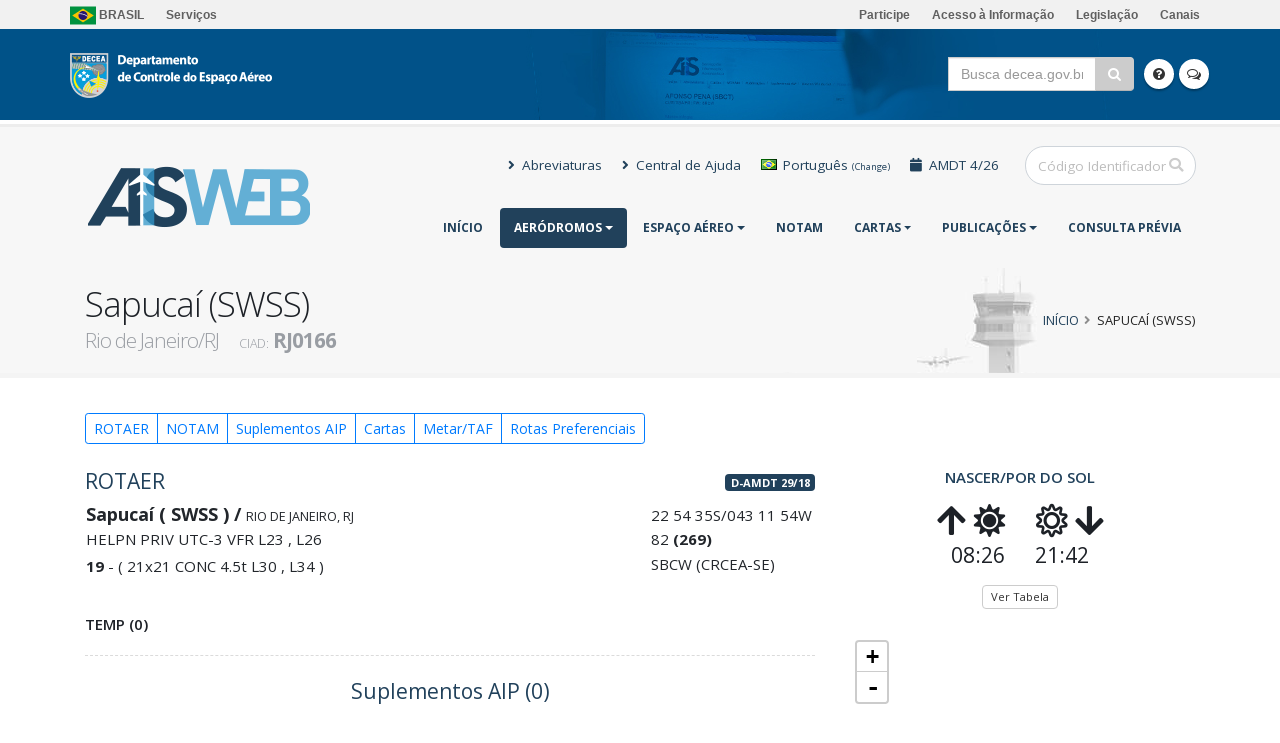

--- FILE ---
content_type: text/html;charset=UTF-8
request_url: https://aisweb.decea.mil.br/?i=aerodromos&codigo=SWSS
body_size: 14254
content:










	

	

	








<!DOCTYPE html>
<html>
	<head>

		<!-- Basic -->
		<meta charset="utf-8">
		<meta http-equiv="X-UA-Compatible" content="IE=edge">

		<title>AISWEB - Informações Aeronáuticas do Brasil</title>

		<meta name="keywords" content="Informações Aeronáuticas,Espaço Aéreo,Cartografia, Aviação, Publicações Digitais" />
		<meta name="description" content="Fonte Oficial de Informações Aeronáuticas do Brasil">
		<meta name="author" content="Departamento de Controle do Espaço Aéreo">

		<!-- Favicon -->
		<link rel="shortcut icon" href="https://aisweb.decea.mil.br/assets/_img/favicon.ico"  type="image/x-icon" >
		

		<!-- Mobile Metas -->
		<meta name="viewport" content="width=device-width, initial-scale=1, minimum-scale=1.0, shrink-to-fit=no">

		<!-- Web Fonts  -->
		<link href="https://fonts.googleapis.com/css?family=Open+Sans:300,400,600,700,800%7CShadows+Into+Light" rel="stylesheet" type="text/css">
		<link rel="stylesheet" href="https://fonts.googleapis.com/css2?family=Material+Symbols+Outlined:opsz,wght,FILL,GRAD@20..48,100..700,0..1,-50..200" />

		<!-- Vendor CSS -->
		<link rel="stylesheet" href="https://aisweb.decea.mil.br/assets/templates/portal/vendor/bootstrap/css/bootstrap.min.css">
		<link rel="stylesheet" href="https://aisweb.decea.mil.br/assets/templates/portal/vendor/font-awesome/css/fontawesome-all.min.css">
		<link rel="stylesheet" href="https://aisweb.decea.mil.br/assets/templates/portal/vendor/animate/animate.min.css">
		<link rel="stylesheet" href="https://aisweb.decea.mil.br/assets/templates/portal/vendor/simple-line-icons/css/simple-line-icons.min.css">
		<link rel="stylesheet" href="https://aisweb.decea.mil.br/assets/templates/portal/vendor/owl.carousel/assets/owl.carousel.min.css">
		<link rel="stylesheet" href="https://aisweb.decea.mil.br/assets/templates/portal/vendor/owl.carousel/assets/owl.theme.default.min.css">
		<link rel="stylesheet" href="https://aisweb.decea.mil.br/assets/templates/portal/vendor/magnific-popup/magnific-popup.min.css">

		<!-- Theme CSS -->
		<link rel="stylesheet" href="https://aisweb.decea.mil.br/assets/templates/portal/css/theme.css">
		<link rel="stylesheet" href="https://aisweb.decea.mil.br/assets/templates/portal/css/theme-elements.css">
		<link rel="stylesheet" href="https://aisweb.decea.mil.br/assets/templates/portal/css/theme-blog.css">
		<link rel="stylesheet" href="https://aisweb.decea.mil.br/assets/templates/portal/css/theme-shop.css">

		<!-- Skin CSS -->
		<link rel="stylesheet" href="https://aisweb.decea.mil.br/assets/templates/portal/css/skins/default.css">
		

		<!-- Theme Custom CSS -->
		<link rel="stylesheet" href="https://aisweb.decea.mil.br/assets/templates/portal/css/custom.css">

		<!-- Head Libs -->
		<script src="https://aisweb.decea.mil.br/assets/templates/portal/vendor/modernizr/modernizr.min.js"></script>

		

<!-- Admin Extension Specific Page Vendor CSS -->

		<link rel="stylesheet" href="https://aisweb.decea.mil.br/assets/templates/portal/admin/vendor/bootstrap-datepicker/css/bootstrap-datepicker3.css" />
		<link rel="stylesheet" href="https://aisweb.decea.mil.br/assets/templates/portal/admin/vendor/jquery-ui/jquery-ui.css" />
		<link rel="stylesheet" href="https://aisweb.decea.mil.br/assets/templates/portal/admin/vendor/jquery-ui/jquery-ui.theme.css" />
		<link rel="stylesheet" href="https://aisweb.decea.mil.br/assets/templates/portal/admin/vendor/select2/css/select2.css" />
		<link rel="stylesheet" href="https://aisweb.decea.mil.br/assets/templates/portal/admin/vendor/select2-bootstrap-theme/select2-bootstrap.css" />
		<link rel="stylesheet" href="https://aisweb.decea.mil.br/assets/templates/portal/admin/vendor/bootstrap-multiselect/bootstrap-multiselect.css" />
		<link rel="stylesheet" href="https://aisweb.decea.mil.br/assets/templates/portal/admin/vendor/bootstrap-tagsinput/bootstrap-tagsinput.css" />
		<link rel="stylesheet" href="https://aisweb.decea.mil.br/assets/templates/portal/admin/vendor/bootstrap-colorpicker/css/bootstrap-colorpicker.css" />
		<link rel="stylesheet" href="https://aisweb.decea.mil.br/assets/templates/portal/admin/vendor/bootstrap-timepicker/css/bootstrap-timepicker.css" />
		<link rel="stylesheet" href="https://aisweb.decea.mil.br/assets/templates/portal/admin/vendor/dropzone/basic.css" />
		<link rel="stylesheet" href="https://aisweb.decea.mil.br/assets/templates/portal/admin/vendor/dropzone/dropzone.css" />
		<link rel="stylesheet" href="https://aisweb.decea.mil.br/assets/templates/portal/admin/vendor/bootstrap-markdown/css/bootstrap-markdown.min.css" />
		<link rel="stylesheet" href="https://aisweb.decea.mil.br/assets/templates/portal/admin/vendor/summernote/summernote.css" />
		<link rel="stylesheet" href="https://aisweb.decea.mil.br/assets/templates/portal/admin/vendor/summernote/summernote-bs4.css" />
		<link rel="stylesheet" href="https://aisweb.decea.mil.br/assets/templates/portal/admin/vendor/codemirror/lib/codemirror.css" />
		<link rel="stylesheet" href="https://aisweb.decea.mil.br/assets/templates/portal/admin/vendor/codemirror/theme/monokai.css" />

		<!-- Admin Extension CSS -->
		<link rel="stylesheet" href="https://aisweb.decea.mil.br/assets/templates/portal/admin/css/theme-admin-extension.css">

		<!-- Admin Extension Skin CSS -->
		<link rel="stylesheet" href="https://aisweb.decea.mil.br/assets/templates/portal/admin/css/skins/extension.css">

		

		<style>
		  div.notam { margin-bottom: 40px; }
		  div.notam span.badge { font-size: 1.0em;  }
		  div.notam .msg {  font-size: 1.1em; padding: 6px 0 6px 0; margin-bottom: 0; font-family: courier; color: #000;  }
		  div.notam .msg p { margin-bottom: 1px; }
		  div.notam p.metadata { margin-top: -12px; font-family: courier; }
		  div.notam p.metadata .fa { color: #999999; }
		  .center_text { text-align: center; }
		  a.nav-link { color: #21415B !important; }
		</style>

	</head>
	<body>
		<style type="text/css">
    iframe#barra_decea {
        width: 100%;
        height: 120px;
        border: 0;
        margin: 0;
    }
</style>



<iframe  class="hidden-lg-down" id="barra_decea" src="https://servicos.decea.mil.br/portal/barra/?app=aisweb&v=mil.br"></iframe>

		<div class="body" >
			<header style="border: 0; margin-top: 0;" id="header" data-plugin-options="{'stickyEnabled': false, 'stickyEnableOnBoxed': true, 'stickyEnableOnMobile': true, 'stickyStartAt': 57, 'stickySetTop': '-55px', 'stickyChangeLogo': true}" >
				<div class="header-body" style="background:#F7F7F7;">
					<div class="header-container container">
						<div class="header-row">
							<div class="header-column">
								<div class="header-row">
									<div class="header-logo">
										<a href="http://aisweb.decea.mil.br">
											<img alt="AISWEB" data-sticky-width="82" data-sticky-height="40" data-sticky-top="33" src="https://aisweb.decea.mil.br/assets/templates/portal/img/logo-aisweb.png">
										</a>
									</div>
								</div>
							</div>
							<div class="header-column justify-content-end">
								<div class="header-row pt-3">
									<nav class="header-nav-top">
										<ul class="nav nav-pills">
											<li class="nav-item d-lg-block">
												<a class="nav-link" href="?i=abreviaturas"><i class="fas fa-angle-right"></i> Abreviaturas</a>
											</li>
											<li class="nav-item d-none d-lg-block">
												<a class="nav-link" target="_blank" href="https://ajuda.decea.gov.br/artigo-categoria/aisweb/"><i class="fas fa-angle-right"></i> Central de Ajuda</a>
											</li>
											<li class="nav-item hidden-sm hidden-xs">
													
	
	
	
	


<a id="idioma" class="nav-link hidden-sm hidden-md-down" href="core/i18n/change.cfm?idioma=en" role="button">
	<img src="https://aisweb.decea.mil.br/assets/templates/portal/img/blank.gif" class="flag flag-br" alt="Português" /> Português	<small>(Change)</small>
</a>

											</li>
											<li class="nav-item d-none d-lg-block">
													<a class="nav-link" href="#"><i class="fas fa-calendar"></i>  AMDT 4/26</a>
											</li>
										</ul>
									</nav>
									<div class="header-search d-none d-md-block">
										<form id="busca" action="?i=busca" method="post">
											<div class="input-group">
												<input type="text" class="form-control"  maxlength="4" minlength="4" name="q" id="q" placeholder="Código Identificador"  name="q" id="q" required>
												<span class="input-group-append">
													<button class="btn btn-light" type="submit"><i class="fas fa-search"></i></button>
												</span>
											</div>
										</form>
									</div>
								</div>
								<div class="header-row">
									
<div class="header-nav">
	<div class="header-nav-main header-nav-main-effect-1 header-nav-main-sub-effect-1">
		<nav class="collapse">
			<ul class="nav nav-pills" id="mainNav">
				
					
						<li  >
							<a class=" " href="?i=home">
							Início
						</a>
						
						</li>
					
				
					
						<li class="dropdown" >
							<a class="active dropdown-item dropdown-toggle" href="#">
							Aeródromos
						</a>
						
								<ul class="dropdown-menu">
									<li><a class="dropdown-item" href="?i=aerodromos&p=rotaer">ROTAER</a></li>
									<li><a class="dropdown-item" href="?i=aerodromos&p=temp">INFOTEMP</span></a></li>
									<li><a class="dropdown-item" href="?i=aerodromos&p=sol">Nascer/Por do Sol</a></li>
									<li><a class="dropdown-item" href="?i=aerodromos&p=rcr">RCR <span class="tip tip-danger">Novo!</span></a></li>
									<li><a class="dropdown-item" href="?i=aerodromos&p=opea">OPEA/Obstáculos <span class="tip tip-danger">Novo!</span></a></li>
								</ul>
							
						</li>
					
				
					
						<li class="dropdown" >
							<a class=" dropdown-item dropdown-toggle" href="#">
							Espaço Aéreo
						</a>
						
								<ul class="dropdown-menu">
									<li><a class="dropdown-item" href="?i=espaco-aereo&p=aerovias">Aerovias (Em breve)<span class="tip tip-dark">Em breve</span></a></li>
									<li><a class="dropdown-item" href="?i=espaco-aereo&p=playbook" title="Novo Rotas Preferenciais">Playbook de Rotas</a>
									<li><a class="dropdown-item" href="?i=espaco-aereo&p=playbook&tp=cont" title="Novo Rotas de Contigências">Playbook de Rotas (Plano de Contigência)</a>
									<li><a class="dropdown-item" href="?i=espaco-aereo&p=playbook&tp=swap">Playbook de Rotas (SWAP)</a></li>
									<li><a class="dropdown-item" target="_blank" href="https://servicos2.decea.mil.br/swap/">Dashboard (SWAP)</a></li>
									<li><a class="dropdown-item" href="?i=espaco-aereo&p=fixos">Fixos</a></li>
									<li><a class="dropdown-item" href="?i=espaco-aereo&p=radiod">Radiodifusoras</a></li>
								</ul>
							
						</li>
					
				
					
						<li  >
							<a class=" " href="?i=notam">
							NOTAM
						</a>
						
						</li>
					
				
					
						<li class="dropdown" >
							<a class=" dropdown-item dropdown-toggle" href="#">
							Cartas
						</a>
						
								<ul class="dropdown-menu">
									<li><a class="dropdown-item" href="?i=cartas">Aeródromos/TMA</a></li>
									<li><a class="dropdown-item" href="?i=cartas&p=rotas">Rotas</a></li>
									<li><a class="dropdown-item" href="?i=cartas&p=visuais">Visuais</a></li>
									<li><a class="dropdown-item" href="?i=cartas&p=procar">PROCAR</a></li>
									<li><a class="dropdown-item" href="?i=publicacoes&p=cartas">Checklist, Inserir/Destruir <span class="tip tip-danger">Novo!</span></a></li>
								</ul>
							
						</li>
					
				
					
						<li class="dropdown" >
							<a class=" dropdown-item dropdown-toggle" href="#">
							Publicações
						</a>
						
								<ul class="dropdown-menu">
									<li><a class="dropdown-item" target="_blank" href="http://publicacoes.decea.mil.br">Publicações DECEA</a></li>
									<li><a class="dropdown-item" href="?i=publicacoes&p=aic">AIC</a></li>
									<li><a class="dropdown-item" href="?i=publicacoes&p=aip">AIP-Brasil</a></li>
									<li><a class="dropdown-item" href="https://aisweb.decea.mil.br/eaip" target="_blank">E-AIP</a></li>
									<li><a class="dropdown-item" href="?i=publicacoes&p=suplementos">Suplementos AIP</a></li>
									<li><a class="dropdown-item" href="?i=publicacoes&p=aixm">AIXM</a></li>
									<li><a class="dropdown-item" href="?i=publicacoes&p=api">API-AISWEB</a></li>
									<li><a class="dropdown-item" target="_blank" href="https://www.eurocontrol.int/articles/ais-online">AIS por país (Eurocontrol)</a></li>
									<li><a class="dropdown-item" href="?i=publicacoes&p=calendario">Calendário AIRAC</a></li>
									<li><a class="dropdown-item" href="?i=publicacoes&p=prazos_para_sdia">Prazos para envio de SDIA</a></li>
								</ul>
							
						</li>
					
				
					
						<li  >
							<a class=" " href="?i=consulta-previa">
							CONSULTA PRÉVIA
						</a>
						
						</li>
					
				
			</ul>
		</nav>
	</div>
	<button class="btn header-btn-collapse-nav" data-toggle="collapse" data-target=".header-nav-main nav">
		<i class="fas fa-bars"></i>
	</button>
</div>

								</div>
							</div>

						</div>
					</div>
				</div>
			</header>

			

			

<div role="main" class="main">
	
	<section class="page-header page-header-light" style="background:#F7F7F7 no-repeat center top url('https://aisweb.decea.mil.br/assets/templates/portal/img/page-top-bg.jpg');">
		<div class="container" >
			
			
	

			<div class="row align-items-center">
				<div class="col-lg-8">
					<h1>Sapucaí (SWSS) <span>Rio de Janeiro/RJ  &nbsp;&nbsp;&nbsp; <span style="display:inline; letter-spacing: 0;" title="Código Identificador de Aeródromos">CIAD:</span> 
				<strong title="Código Identificador de Aeródromos">RJ0166</strong></span></h1>
				</div>
				<div class="col-lg-4" >
					<ul class="breadcrumb">
						<li><a href="./">Início</a></li>
						<li class="active">Sapucaí (SWSS)</li>
					</ul>
				</div>
			</div>
		</div>
	</section>
		
	
		
			
			<div class="container">

	
	
		
		<div class="row mb-4">
			<div class="col">
				<div class="btn-group btn-group-sm  flex-wrap" role="group" aria-label="Basic example">
					<a class="btn btn-group-xs btn-outline-primary" href="#rotaer">ROTAER</a>
					<a class="btn btn-group-xs btn-outline-primary" href="#notam">NOTAM</a>
					<a class="btn btn-group-xs btn-outline-primary" href="#sup">Suplementos AIP</a>
					<a class="btn btn-group-xs btn-outline-primary" href="#cartas">Cartas</a>
					<a class="btn btn-group-xs btn-outline-primary" href="#met">Metar/TAF</a>
					<a class="btn btn-group-xs btn-outline-primary" href="#rotas">Rotas Preferenciais</a>
					
				</div>
			</div>
		</div>
	




		
  
  
  






<style>
  div.notam span.badge { font-size: 1.0em;  }
  div.notam pre {  font-size: 1.1em; padding: 4px;  }
</style>







		

			

			



		<div class="row">

			<div class="col-lg-8 order-sm-1">



	

		
		

				<h4 id="rotaer" class="mb-0 heading-primary">
					<a href="?i=aerodromos&codigo=SWSS">ROTAER</a> <small class="pull-right">

					
					

					
						
					

					
						
						

						<span class="badge badge-primary badge-xs" title="19/07/18">
							D-AMDT 29/18
						</span>
					

					

					
					

					</small>

				</h4>

				<p class="mb-2">

					
					

					

					

					

				</p>



				





<style type="text/css">
	div.rotaer table tr td, div.rotaer table tr td p { color: #22262B;  }
</style>

<div id="rotaer" class="rotaer">
	<table class="rotaer" style="width: 100%;  " >
	 	
	 	
		<tr>
			<td>
				<strong class="title" style="font-size: 18px;" >
						<span title="Nome do Aeródromo">Sapucaí</span> 
						( <span title="Indicador de Localidade (ICAO Code)">SWSS</span> ) /  
						<small><span title="cidade">RIO DE JANEIRO</span>,
						<span title="Estado">RJ</span></small>					 	
					 	
				</strong>
			</td>
			<td style="width: 165px;">22 54 35S/043 11 54W</td>
		</tr>
		<tr>
			<td style="padding-bottom: 4px;">
				<span title="Heliponto" >HELPN</span>
					<span title="Aeródromo civil, construído em área de propriedade privada, para uso de seu proprietário, cuja exploração comercial é vedada, só podendo ser utilizado com sua permissão">PRIV</span> 
					<span title="Operador do HP"></span>
					<span title="Distância em KM do Centro da Cidade/Direção"></span> 
					UTC-3 
						VFR
							L23								
							, 
							L26								
			</td>
			<td style="padding-bottom: 4px;">82 <strong>(269)</strong></td>
		</tr>
		<tr>
			<td style="vertical-align: top;">
				<p>
				<strong>19</strong> - 
				 
				(
							21x21 
					CONC 
					4.5t
							L30
							, 
							L34
				)
				</p>
			</td>
			<td style="vertical-align: top;">
				<span title="FIR">SBCW</span> (<span title="Jurisdição">CRCEA-SE</span>)
			</td>
		</tr>
		<tr>
			<td style="padding: 8px 0;" colspan="2">
			</td>
		</tr>
</table>
</div>










				


    <h5 class="mt-0" >TEMP (0)</h5>







				<hr class="dashed">

				

				
  
  
  
    
  

  
    
    
  

  








	<h4 id="sup" class="heading-primary text-center">Suplementos AIP (0)</h4>
	






				

                









    <section class="container-fluid" id="notam">
    <h4 id="notam_number_display" class="heading-primary mt-4 text-center">NOTAM (Carregando ...)</h4>
    <div id="notam_list"></div>
    <script type="text/javascript">
        // I para internacional, N para nacional e B ambos
        const language = 'N';
        const consultaNotam = {

            dictionary: {
                type: {
                    I: 'type',
                    N: 'tipo'
                },
                reference: {
                    I: 'reference',
                    N: 'NOTAM de referência'
                },
                creation: {
                    I: 'creation date',
                    N: 'data de expedição'
                },
                q_fir: {
                    I: 'fir',
                    N: 'região de informação'
                },
                q_code: {
                    I: 'code',
                    N: 'código'
                },
                q_traffic: {
                    I: 'traffic',
                    N: 'tráfego'
                },
                q_purpose: {
                    I: 'purpose',
                    N: 'propósito'
                },
                q_scope: {
                    I: 'scope',
                    N: 'âmbito'
                },
                q_lower: {
                    I: 'lower limit',
                    N: 'limite inferior'
                },
                q_upper: {
                    I: 'upper limit',
                    N: 'limite superior'
                },
                q_coords_radius: {
                    I: 'coords and radius',
                    N: 'coordenadas e raio'
                },
                e_datails: {
                    I: 'E: text',
                    N: 'E: texto'
                },
                source_document: {
                    I: 'SOURCE DOCUMENT',
                    N: 'ORIGEM'
                },
                f_lower: {
                    I: 'F: lower limit',
                    N: 'F: limite inferior'
                },
                g_upper: {
                    I: 'G: upper limit',
                    N: 'G: limite superior'
                },
                b_from: {
                    I: 'B: valid from',
                    N: 'B: início de vigência'
                },
                c_to: {
                    I: 'C: valid to',
                    N: 'C: fim de vigência'
                },
                d_schedule: {
                    I: 'D: schedule',
                    N: 'D: dias e horários'
                },
            },

            myState: {
                textbox: "notam_text",
                api_route: "https://aisweb.decea.mil.br/api/",
                request_params: {
                    apiKey: "1587263166",
                    apiPass: "3199249e-755b-1033-a49b-72567f175e3a",
                    area: "notam",
                    icaocode: null,
                    dist: null,
                },
                notams: [],
            },


            getTranslated: function(term) {
                return this.dictionary[term][this.myState.request_params.dist];
            },

            get: function(url, callback) {
                const xhr = new XMLHttpRequest();
                xhr.onreadystatechange = callback;
                xhr.open("GET", url, true);
                xhr.send();
            },

            getIcaoCodeFromUrl: function() {
                const queryString = window.location.search;
                const urlParams = new URLSearchParams(queryString);
                const loc = urlParams.get('codigo');
                if (loc != '' && loc != null) {
                    return loc;
                }
                return false;
            },

            updateParams: function() {
                const loc = this.getIcaoCodeFromUrl();
                if (loc) {
                    this.myState.request_params.icaocode = loc;
                    return true;
                }
                return false;
            },

            mountUrl: function() {
                if (!this.updateParams()) {
                    return false;
                }
                const params_array = [];
                for (var param in this.myState.request_params) {
                    if (this.myState.request_params.hasOwnProperty(param)) {
                        if (this.myState.request_params[param] != null) {
                            params_array.push(param + "=" + this.myState.request_params[param]);
                        }
                    }
                }
                const url = this.myState.api_route + "?" + params_array.join("&");
                return url;
            },

            parseOneNotamXml: function(item) {
                let notam = {};
                try {
                    const arrayItem = item.childNodes;
                    arrayItem.forEach(function(tag) {
                        if (tag.tagName) {
                            notam[tag.tagName] = tag.textContent;
                        }
                    });
                } catch (e) {
                    notam = "";
                } finally {}
                return notam;
            },

            parseXml: function(text) {
                let notams = [];
                const parser = new DOMParser();
                const xmlDoc = parser.parseFromString(text, "text/xml");
                try {
                    const items = xmlDoc.getElementsByTagName("item");
                    for (var i = 0; i < items.length; i++) {
                        notams.push(this.parseOneNotamXml(items[i]));
                    }
                } catch (e) {
                    console.log(e);
                } finally {}
                return notams;
            },

            requestNotam: function(callback) {
                const url = this.mountUrl();
                if (url) {
                    this.get(url, callback);
                } else {
                    this.myState.notams = {
                        erro: "Notam inválido!"
                    };
                }
            },

            formatNotam: function(notamObject) {
                let template1 = "";
                let template2 = "";

                if (!notamObject) {
                    return "";
                }

                let id = notamObject['id'];
                let nof = notamObject['nof'];
                let aero = notamObject['aero'];
                let cidade = notamObject['cidade'];
                let uf = notamObject['uf'];
                let n = notamObject['n'];
                let tp = notamObject['tp'].split("NOTAM")[1];
                let ref = notamObject['ref'];
                let ref_id = notamObject['ref_id'];
                let loc = notamObject['loc'];
                let state = notamObject['state'];

                let dt_year = notamObject['dt'].substr(0, 4);
                let dt_month = notamObject['dt'].substr(5, 2);
                let dt_day = notamObject['dt'].substr(8, 2);
                let dt_hour = notamObject['dt'].substr(11, 2);
                let dt_minute = notamObject['dt'].substr(14, 2);
                let dt = `${dt_day}/${dt_month}/${dt_year} ${dt_hour}:${dt_minute}`;

                let fir = notamObject['fir'];
                let cod = notamObject['cod'];
                let traffic = notamObject['traffic'];
                let purpose = notamObject['purpose'];
                let scope = notamObject['scope'];
                let lower = notamObject['lower'];
                let upper = notamObject['upper'];
                let geo = notamObject['geo'];
                let e = notamObject['e'];
                let origem = notamObject['origem'];
                let f = notamObject['f'];
                let g = notamObject['g'];

                let b = '';
                if (notamObject['b']) {
                    let b_year = notamObject['b'].substr(0, 2);
                    let b_month = notamObject['b'].substr(2, 2);
                    let b_day = notamObject['b'].substr(4, 2);
                    let b_hour = notamObject['b'].substr(6, 2);
                    let b_minute = notamObject['b'].substr(8, 2);
                    b = `${b_day}/${b_month}/${b_year} ${b_hour}:${b_minute}`;
                }

                let c = '';
                if (notamObject['c'] == 'PERM') {
                    c = 'PERM';
                } else {
                    let c_year = notamObject['c'].substr(0, 2);
                    let c_month = notamObject['c'].substr(2, 2);
                    let c_minute = notamObject['c'].substr(8, 2);
                    let c_day = notamObject['c'].substr(4, 2);
                    let c_hour = notamObject['c'].substr(6, 2);
                    c = `${c_day}/${c_month}/${c_year} ${c_hour}:${c_minute}`;
                }

                let d = notamObject['d'];

                let link = `<a href="https://aisweb.decea.mil.br/?i=notam&view=single&notam_id=${id}"></a>`;

                template1 += `<div class="notam">`;
                template1 += `<h5>`;

                template1 += `<a href="https://aisweb.decea.mil.br/?i=notam&view=single&notam_id=${id}">`;
                template1 += `<span title="NOTAM" class="badge badge-${tp=='N'?'success':'info'}">${n}</span>`;
                template1 += `</a>`;

                template1 += ` <span title="${this.getTranslated('type')}" class="badge badge-${tp=='N'?'success':'info'}">${tp}</span> `;

                template1 += `<a href="https://aisweb.decea.mil.br/?i=notam&view=single&notam_id=${ref_id}" style="border:none;${ref?'':'display:none;'}">`;
                template1 += `<span title="${this.getTranslated('reference')}" class="badge badge-dark" >${ref}</span>`;
                template1 += `</a>`;

                template1 += ` <span class="badge badge-light" title="${this.getTranslated('creation')}" style="font: normal 14px courier;">${dt}</span><br/>`;
                template1 += `</h5>`;
                template1 += `<div class="msg" style="max-width: 530px; font-family: courier; color: black !important">`;
                template1 += `Q) <span title="${this.getTranslated('q_fir')}">${fir}</span>/`;
                template1 += `<span title="${this.getTranslated('q_code')}">${cod}</span>/`;
                template1 += `<span title="${this.getTranslated('q_traffic')}">${traffic}</span>/`;
                template1 += `<span title="${this.getTranslated('q_purpose')}">${purpose}</span>/`;
                template1 += `<span title="${this.getTranslated('q_scope')}">${scope}</span>/`;
                template1 += `<span title="${this.getTranslated('q_lower')}">${lower}</span>/`;
                template1 += `<span title="${this.getTranslated('q_upper')}">${upper}</span>/`;
                template1 += `<span title="${this.getTranslated('q_coords_radius')}">${geo}</span><br/>`;
                template1 += `<span title="${this.getTranslated('e_datails')}">${e}</span><br/>`;
                if (origem) {
                    template1 += `<span>${this.getTranslated('source_document')}:</span> <span title="${this.getTranslated('source_document')}">${origem}</span><br/>`;
                }
                template1 += `</div>`;
                template1 += `<p class="mt-1 metadata">`;
                if (f) {
                    template1 += `<i class="fa fa-sort-amount-down"></i> <span title="${this.getTranslated('f_lower')}">${f}</span> `;
                }
                if (g) {
                    template1 += `<i class="fa fa-sort-amount-up"></i> <span title="${this.getTranslated('g_upper')}">${g}</span><br/>`;
                }
                if (notamObject['b'] || notamObject['c']) {
                    template1 += `<i class="fa fa-calendar"></i> `;
                }
                if (notamObject['b']) {
                    template1 += `<span title="${this.getTranslated('b_from')}">${b}</span>`;
                }
                if (notamObject['b'] && !notamObject['c']) {
                    template1 += ` UTC<br/>`;
                }
                if (notamObject['b'] && notamObject['c']) {
                    template1 += ` a `;
                }
                if (notamObject['c']) {
                    template1 += ` <span title="${this.getTranslated('c_to')}">${c}</span>`;
                }
                if (notamObject['c'] != 'PERM') {
                    template1 += ` UTC<br/>`;
                }
                if (notamObject['d']) {
                    template1 += ` <i class="fa fa-clock"></i> <span title="${this.getTranslated('d_schedule')}">${d}</span>`;
                }
                template1 += `</p>`;
                template1 += `</div>`;

                let div = document.createElement("div");
                div.innerHTML = template1;
                return div;
            },

            searchNotam: function(notam) {
                return;
            },

            init: function() {
                this.myState.request_params.dist = language;
                this.requestNotam(handleOnReadyGetNotam);
            },

        };

        const handleOnReadyGetNotam = function() {
            if (this.readyState == 4 && this.status == 200) {
                var notamCount = new Map();
                consultaNotam.myState.notams = consultaNotam.parseXml(this.responseText);
                consultaNotam.myState.notams.forEach((item, i) => {
                    let hr = document.createElement('hr');
                    hr.classList.add('dashed');
                    document.getElementById('notam_list').appendChild(consultaNotam.formatNotam(item));
                    notamCount.set(item['id'], 1);
                });
                document.getElementById('notam_number_display').innerHTML = `NOTAM (${notamCount.size})`
            }
        };

        consultaNotam.init(language);
    </script>
</section>

    <hr class="dashed">



			</div>

			<div class="col-lg-4 order-sm-12">

				

					<div class="container-fluid">
	<h5 class="text-center heading-primary">Nascer/Por do Sol</h5>
	<div class="row">
		<div class="col-6 text-right"></div>
		<div class="col-6 text-left"></div>
	</div>
	<div class="row">
		<div class="col">
			<p class="text-center">
				<a href="?i=aerodromos&p=sol&id=SWSS" class="btn btn-xs btn-default">
					Ver Tabela
				</a>
			</p>
		</div>
	</div>
	<div class="row"><div class="col" id="nao-disp"></div></div>
</div>
<script type="text/javascript">
	const parseXml 	 = function (text, tagName) {
		const parser = new DOMParser();
		const xmlDoc = parser.parseFromString(text, "text/xml");
		const items  = xmlDoc.getElementsByTagName("day");
		let result	 = [];

		try {
			for(let key in items) {
				let item = items[key];
				
				if(!isNaN(key)){
					result.push(item);  
				}      
			}
		} catch (e) {
			result = [];
		} finally {
		}
		return result;
	}

	const buscaSOL = function(){
		let localidade_id = "SWSS",
			url = `https://aisweb.decea.mil.br/api/?apiKey=1587263166&apiPass=3199249e-755b-1033-a49b-72567f175e3a&area=sol&icaoCode=${localidade_id}`;
		
		const xhr = new XMLHttpRequest();
		xhr.open("GET", url, true);
		xhr.responseType = "text";
		xhr.onload = () => {
			if (xhr.readyState === xhr.DONE) {
				if (xhr.status === 200) {
					let resp 	 = xhr.responseText,
						list 	 = parseXml(resp, "day"),
						collright= document.getElementsByClassName("text-right"),
						collleft = document.getElementsByClassName("text-left");
					
					list.forEach(function(item){
						let sunrise= item.getElementsByTagName("sunrise")[0].childNodes[0].nodeValue,
							sunset = item.getElementsByTagName("sunset")[0].childNodes[0].nodeValue;
						
						for (let i = 0; i < collright.length; i++) {collright[i].innerHTML=`<h2 class='mb-0'><i class='fas fa-arrow-up'></i> <i class='fas fa-sun'></i></h2><h4 class='mt-0'>${sunrise}</h4>`;}
						for (let i = 0; i < collleft.length; i++) {collleft[i].innerHTML=`<h2 class='mb-0'><i class='far fa-sun'></i> <i class='fas fa-arrow-down'></i></h2><h4 class='mt-0'>${sunset}</h4>`;}
					});
				}
				else{
					let nao_disp = document.getElementById("nao-disp");
					nao_disp.innerHTML="<p class='text-center'><span class='badge badge-danger'>Não disponível</span></p>";
				}
			}
		};
		xhr.send(null);
	}
	buscaSOL();
</script>

					    


    <link rel="stylesheet" href="https://unpkg.com/leaflet@1.0.3/dist/leaflet.css" integrity="sha512-07I2e+7D8p6he1SIM+1twR5TIrhUQn9+I6yjqD53JQjFiMf8EtC93ty0/5vJTZGF8aAocvHYNEDJajGdNx1IsQ==" crossorigin=""/>
    
    <style>
      #location-map{
        background: #fff;
        margin-top: 40px;
        border: none;
        height: 290px;
        width: 100%;
        box-sizing: border-box;
        -webkit-box-sizing: border-box;
        -moz-box-sizing: border-box;
      }
    </style>

    <div class="mt-0" id="location-map"></div>
    
    <script src="https://unpkg.com/leaflet@1.0.3/dist/leaflet.js" integrity="sha512-A7vV8IFfih/D732iSSKi20u/ooOfj/AGehOKq0f4vLT1Zr2Y+RX7C+w8A1gaSasGtRUZpF/NZgzSAu4/Gc41Lg==" crossorigin=""></script>

    <script type="text/javascript">
      var map = L.map('location-map').setView([	-22.909722222222 , -43.198333333333], 14);
      mapLink = '<a href="https://openstreetmap.org">OpenStreetMap</a>';
      L.tileLayer(
        'https://{s}.tile.openstreetmap.org/{z}/{x}/{y}.png', {
          attribution: 'Map data &copy; ' + mapLink,
          maxZoom: 20,
        }).addTo(map);
        var marker = L.marker([-22.909722222222 , -43.198333333333]).addTo(map);
    </script>


					






	
	
	
	




					<hr id="met" class="mt-0">

					
    
      
      
    

    

    <p class="text-center mt-0"><img class="img-fluid" src="https://aisweb.decea.mil.br/assets/templates/portal/img/logos/bt_redemet.png" alt=""></p>
    <h5 class="mb-0 heading-primary">METAR</h5>
    <p></p>
    <h5 class="mb-0 heading-primary">TAF</h5>
    <p></p>

  




				

				<hr id="cartas">
				
<h4 id="rotas" class="heading-primary">OPEA/Obstáculos</h4>

<div class="container">
	<div class="row">
		<div class="col-md-4">
			<a href="https://geoaisweb.decea.mil.br/geoserver/ICA/ows?service=WFS&version=1.0.0&request=GetFeature&typeName=ICA:opea&outputFormat=excel2007&cql_filter=ads_impactados like '%25SWSS%25'" class="btn btn-success">Download XLS</a>
			<a href="https://geoaisweb.decea.mil.br/geoserver/ICA/ows?service=WFS&version=1.0.0&request=GetFeature&typeName=ICA:opea&outputFormat=kml&cql_filter=ads_impactados like '%25SWSS%25'" class="btn btn-success">Download KML</a>
			<a href="https://geoaisweb.decea.mil.br/geoserver/ICA/ows?service=WFS&version=1.0.0&request=GetFeature&typeName=ICA:opea&outputFormat=csv&cql_filter=ads_impactados like '%25SWSS%25'" class="btn btn-success">Download CSV</a>			
		</div>
	</div>
</div>


				<hr id="cartas">
				
    
    
    
    







<h4 class="heading-primary">Cartas (0)</h4>



    


				
				<hr id="rotas">
				
  
  
  
  

  
  
  
  

  

  
    
  

  
  

  







<h4 id="rotas" class="heading-primary">Rotas Preferenciais (0)</h4>

<ul>
	
</ul>
				

				
				

			</div>

		</div>

		
		

	

</div>

		
	
</div>

		<footer class="short" id="footer" style="margin-top:0;" >
			<div class="container">
	<div class="row">
		<div class="col-lg-7">
			<h4 class="mt-0 mb-0"><img src="https://aisweb.decea.mil.br/assets/templates/portal/img/logos/aisweb.png" alt="AISWEB"></h4>
			<p>O AISWEB é um conjunto de serviços desenvolvidos pelo Departamento de Controle do Espaço Aéreo (DECEA) que tem objetivo a divulgação de Informações Aeronáuticas produzidas pelo Instituto de Cartografia Aeronáutica (ICA), sendo assim a fonte oficial para obtenção desse tipo de informações no Brasil.</p>
			
			<hr class="light">
		</div>
		<div class="col-lg-5">
			<h5 class="mb-2">FALE CONOSCO</h5>
			<span class="phone">SAC-DECEA</span>
			<p class="mb-0">
				<a href="https://ajuda.decea.gov.br/artigo-categoria/aisweb/" target="_blank" class="btn btn-3d btn-info mb-2">Central de Ajuda</a>
				<a href="https://servicos.decea.mil.br/sac/?a=aisweb&motivo=erro" class="btn btn-3d btn-danger mb-2 popup-external">Abrir Chamado</a>
		    </p>
		</div>
	</div>
	<div class="row">
			<div class="col-lg-2">
				<a href="https://www.decea.gov.br/?i=unidades&p=ica" class="logo">
					<img alt="ICA" class="img-fluid" src="https://aisweb.decea.mil.br/assets/templates/portal/img/logos/ica.png">
				</a>
			</div>
			<div class="col-lg-2">
				<a href="http://www.decea.mil.br" class="logo">
					<img alt="DECEA" class="img-fluid" src="https://aisweb.decea.mil.br/assets/templates/portal/img/logos/decea.png">
				</a>
			</div>
			<div class="col-lg-2">
				<a href="https://www.fab.mil.br" class="logo">
					<img alt="FAB" class="img-fluid" src="https://aisweb.decea.mil.br/assets/templates/portal/img/logos/fab.png">
				</a>
			</div>
			<div class="col-lg-2">
			</div>
			<div class="col-lg-4">
				<p><a class="ml-3" target="_blank" href="http://ajuda.decea.gov.br/app/uploads/2019/04/Pol%C3%ADtica-de-Uso-POR.pdf">Política de Uso</a> <a class="ml-4" rel="license" href="http://creativecommons.org/licenses/by/4.0/"><img alt="Licença Creative Commons" style="border-width:0" src="https://i.creativecommons.org/l/by/4.0/88x31.png" /></a>    </p>
			</div>
	</div>
</div>

		</footer>
		</div>

		<!-- Vendor -->
		<script src="https://aisweb.decea.mil.br/assets/templates/portal/vendor/jquery/jquery.min.js"></script>
		<script src="https://aisweb.decea.mil.br/assets/templates/portal/vendor/jquery.appear/jquery.appear.min.js"></script>
		<script src="https://aisweb.decea.mil.br/assets/templates/portal/vendor/jquery.easing/jquery.easing.min.js"></script>
		<script src="https://aisweb.decea.mil.br/assets/templates/portal/vendor/jquery-cookie/jquery-cookie.min.js"></script>
		
		<script src="https://aisweb.decea.mil.br/assets/templates/portal/vendor/popper/umd/popper.min.js"></script>
		<script src="https://aisweb.decea.mil.br/assets/templates/portal/vendor/bootstrap/js/bootstrap.min.js"></script>
		<script src="https://aisweb.decea.mil.br/assets/templates/portal/vendor/common/common.min.js"></script>
		<script src="https://aisweb.decea.mil.br/assets/templates/portal/vendor/jquery.validation/jquery.validation.min.js"></script>
		
		
		<script src="https://aisweb.decea.mil.br/assets/templates/portal/vendor/jquery.lazyload/jquery.lazyload.min.js"></script>
		<script src="https://aisweb.decea.mil.br/assets/templates/portal/vendor/isotope/jquery.isotope.min.js"></script>
		<script src="https://aisweb.decea.mil.br/assets/templates/portal/vendor/owl.carousel/owl.carousel.min.js"></script>
		<script src="https://aisweb.decea.mil.br/assets/templates/portal/vendor/magnific-popup/jquery.magnific-popup.min.js"></script>
		<script src="https://aisweb.decea.mil.br/assets/templates/portal/vendor/vide/vide.min.js"></script>
		
		<!-- Theme Base, Components and Settings -->
		<script src="https://aisweb.decea.mil.br/assets/templates/portal/js/theme.js"></script>
		
		<!-- Current Page Vendor and Views -->
		
		
		<!-- Theme Custom -->
		<script src="https://aisweb.decea.mil.br/assets/templates/portal/js/custom.js"></script>
		
		<!-- Theme Initialization Files -->
		<script src="https://aisweb.decea.mil.br/assets/templates/portal/js/theme.init.js"></script>

		
		
		<link rel="stylesheet" type="text/css" href="https://aisweb.decea.mil.br/assets/templates/portal/vendor/datatables/datatables.min.css"/>
		<script type="text/javascript" src="https://aisweb.decea.mil.br/assets/templates/portal/vendor/datatables/datatables.min.js"></script>
		<link type="text/css" href="https://aisweb.decea.mil.br/assets/templates/portal/vendor/datatables/dataTables.checkboxes.css" rel="stylesheet" />
		<script type="text/javascript" src="https://aisweb.decea.mil.br/assets/templates/portal/vendor/datatables/dataTables.checkboxes.min.js"></script>

		<script type="text/javascript">
//$(document).ready(function() {
//	$(".clonador").click(function() {
///		alert('fsdfsd');
	///	$(".box_pesquisa")
//			.last()
//			.clone()
//			.appendTo($("box_pesquisa"));
//		
//		return false;
		
//	});
//});
			function getElementByXpath(path) {
				return document.evaluate(path, document, null, XPathResult.FIRST_ORDERED_NODE_TYPE, null).singleNodeValue;
			}

			function criarObjPesquisa(qtd,tipo,nof,n1,n2,ano,status){		
				for(let i = 1; i <= tipo.length-1; i++) {			
					var box = $('.box_pesquisa:first')
					.clone(true)
					.append($('<div id="btnRemove" class="form-group col-sm-2 active"><input type="button" class="button tiny success btn_remove" value="Remover" style="margin: 2.375rem 0 0 0.5625rem;"/></div>'))
					.appendTo($('#clonedItem'));

					var pesquisas = document.getElementsByClassName('box_pesquisa');

					var field_tipo = pesquisas[i].children[0];
					var field_nof = pesquisas[i].children[1];
					var field_numeracao = pesquisas[i].children[2];
					var field_ano = pesquisas[i].children[3];
					var field_status = pesquisas[i].children[4];

					var opcoes_tipo = field_tipo.children[1].children;
					for (k=0; k < opcoes_tipo.length; k++){
						if(opcoes_tipo[k].value==tipo[i]){
							opcoes_tipo[k].selected=true;
						}
					}
					
					var opcoes_nof = field_nof.children[1].children;					
					for (n=0; n < opcoes_nof.length; n++){
						if(n > 0){
							var opcNof= opcoes_nof[n].children;
							for (k=0; k < opcNof.length; k++){
								if(opcNof[k].value==nof[i]){
									opcNof[k].selected=true;
								}
							}
						}
					}
					
					var opcoes_numeracao = field_numeracao.children[1].children;					
					opcoes_numeracao[0].value = n1[i];
					opcoes_numeracao[1].value = n2[i];
					
					var opcoes_ano = field_ano.children[1];					
					opcoes_ano.value = ano[i];
					
					var opcoes_status = field_status.children[1].children;
					for (k=0; k < opcoes_status.length; k++){
						if(opcoes_status[k].value==status[i]){
							opcoes_status[k].selected=true;
						}
					}

				}			
			}

			$(document).ready(function() {
				$('.clonador').click(function(e){
					e.preventDefault();					
					var box = $('.box_pesquisa:first')
					.clone(true)
					.append($('<div id="btnRemove" class="form-group col-sm-2 active"><input type="button" class="button tiny success btn_remove" value="Remover" style="margin: 2.375rem 0 0 0.5625rem;"/></div>'))
					.appendTo($('#clonedItem'));

					var pesquisas = document.getElementsByClassName('box_pesquisa');

					var field_tipo = box[0].children[0];
					var field_nof = box[0].children[1];
					var field_numeracao = box[0].children[2];
					var field_ano = box[0].children[3];
					var field_status = box[0].children[4];

					var opcoes_tipo = field_tipo.children[1].children;
					opcoes_tipo[0].selected=true;
					
					var opcoes_nof = field_nof.children[1].children;					
					opcoes_nof[0].selected=true;
					
					var opcoes_numeracao = field_numeracao.children[1].children;					
					opcoes_numeracao[0].value = '0';
					opcoes_numeracao[1].value = '0';
					
					var opcoes_ano = field_ano.children[1];					
					opcoes_ano.value = '0000';
					
					var opcoes_status = field_status.children[1].children;
					opcoes_status[0].selected=true;
				});

				$('form').on('click', '.btn_remove', function(e){
					e.preventDefault();
					if ($('.box_pesquisa').length > 1)
						$(this).parents('.box_pesquisa').remove();

				});
				
			});

			$(document).ready(function() {
			    $('#datatable').DataTable(
			    		{
			    			"language": {
				                "url": "https://aisweb.decea.mil.br/assets/templates/portal/vendor/datatables/Portuguese-Brasil.json"
				            },
				         	"iDisplayLength": 100
				        ,
							"columnDefs": [
							    { "width": "40%", "targets": 5 }
							  ],
				        	'order': [[1, 'desc']]
				       	
			    		}
			    	);
			} );

			$(document).ready(function() {
			    $('#datatable_ajax').DataTable(
			    		{
			    			"serverSide": true,
						    "ajax": {
						        "url": 'inc/espaco-aereo/get_fixos.cfm',
						        "type": 'POST'
						    },
			    			"language": {
				                "url": "https://aisweb.decea.mil.br/assets/templates/portal/vendor/datatables/Portuguese-Brasil.json"
				            },
				         	"iDisplayLength": 50				        
			    		}
			    	);
			} );


			$(document).ready( function () {
		    	$('#myTable').DataTable({
		    		
				   "iDisplayLength": 10,
				   'columnDefs': [
						{
				         'targets': 0,
				         'searchable': false,
				         'orderable': false,
				         'className': 'dt-body-center',
				         'render': function (data, type, full, meta){
				             return '<input type="checkbox" name="id" value="' + $('<div/>').text(data).html() + '">';
				         	}
				      	},
						{
				         'targets': 7,
				         'searchable': false,
				         'orderable': false				         
				      	}				      	
				   ],
				   // 'select': {
				   //    'style': 'multi'
				   // },
				   'order': [[6, 'desc']],
				   "language": {
		                "url": "https://aisweb.decea.mil.br/assets/templates/portal/vendor/datatables/Portuguese-Brasil.json"
		            }
				});

		    	var oTable = $('#myTable').DataTable();

			   // Handle click on "Select all" control
			   $('#select-all').on('click', function(){
			      // Get all rows with search applied
			      var rows = oTable.rows({ 'search': 'applied' }).nodes();
			      // Check/uncheck checkboxes for all rows in the table
			      $('input[type="checkbox"]', rows).prop('checked', this.checked);
			   });

			   // Handle click on checkbox to set state of "Select all" control
			   $('#myTable tbody').on('change', 'input[type="checkbox"]', function(){
			      // If checkbox is not checked
			      if(!this.checked){
			         var el = $('#select-all').get(0);
			         // If "Select all" control is checked and has 'indeterminate' property
			         if(el && el.checked && ('indeterminate' in el)){
			            // Set visual state of "Select all" control
			            // as 'indeterminate'
			            el.indeterminate = true;
			         }
			      }
			   });	

				// Handle form submission event
				$('#print').on('submit', function(e){
				   
				   var form = this;

				   // Iterate over all checkboxes in the table
				   oTable.$('input[type="checkbox"]').each(function(){
				      // If checkbox doesn't exist in DOM
				      if(!$.contains(document, this)){
				         // If checkbox is checked
				         if(this.checked){
				            // Create a hidden element
				            $(form).append(
				               $('<input>')
				                  .attr('type', 'hidden')
				                  .attr('name', this.name)
				                  .val(this.value)
				            );
				         }
				      }
				   });
				});			   		

		} );
			
		$(document).ready(function() {
			$('.popup-external').magnificPopup({
				disableOn: 700,
				type: 'iframe',
				mainClass: 'mfp-fade',
				removalDelay: 160,
				preloader: false,
				fixedContentPos: false
			});
		});

		

		

		

		

		</script>


		
		
		<!-- Admin Extension Specific Page Vendor -->
		<script src="https://aisweb.decea.mil.br/assets/templates/portal/admin/vendor/bootstrap-datepicker/js/bootstrap-datepicker.js"></script>
		<script>
			// Bootstrap Datepicker No Conflict
			if (typeof($.fn.datepicker) != 'undefined') {
				$.fn.bootstrapDP = $.fn.datepicker.noConflict();
			}
		</script>
		<script src="https://aisweb.decea.mil.br/assets/templates/portal/admin/vendor/jquery-placeholder/jquery-placeholder.js"></script>
		<script src="https://aisweb.decea.mil.br/assets/templates/portal/admin/vendor/jquery-ui/jquery-ui.js"></script>
		<script src="https://aisweb.decea.mil.br/assets/templates/portal/admin/vendor/jqueryui-touch-punch/jqueryui-touch-punch.js"></script>
		<script src="https://aisweb.decea.mil.br/assets/templates/portal/admin/vendor/select2/js/select2.js"></script>
		<script src="https://aisweb.decea.mil.br/assets/templates/portal/admin/vendor/bootstrap-multiselect/bootstrap-multiselect.js"></script>
		<script src="https://aisweb.decea.mil.br/assets/templates/portal/admin/vendor/jquery-maskedinput/jquery.maskedinput.js"></script>
		<script src="https://aisweb.decea.mil.br/assets/templates/portal/admin/vendor/bootstrap-tagsinput/bootstrap-tagsinput.js"></script>
		
		<script src="https://aisweb.decea.mil.br/assets/templates/portal/admin/vendor/bootstrap-timepicker/bootstrap-timepicker.js"></script>
		<script src="https://aisweb.decea.mil.br/assets/templates/portal/admin/vendor/fuelux/js/spinner.js"></script>
		
		
		
		<script src="https://aisweb.decea.mil.br/assets/templates/portal/admin/vendor/bootstrap-maxlength/bootstrap-maxlength.js"></script>
		<script src="https://aisweb.decea.mil.br/assets/templates/portal/admin/vendor/ios7-switch/ios7-switch.js"></script>

		<!-- Admin Extension -->
		<script src="https://aisweb.decea.mil.br/assets/templates/portal/admin/js/theme.admin.extension.js"></script>

		<!-- Admin Extension Examples -->
		<script src="https://aisweb.decea.mil.br/assets/templates/portal/admin/js/examples/examples.advanced.form.js"></script>

		<script>
			(function(i,s,o,g,r,a,m){i['GoogleAnalyticsObject']=r;i[r]=i[r]||function(){
			(i[r].q=i[r].q||[]).push(arguments)},i[r].l=1*new Date();a=s.createElement(o),
			m=s.getElementsByTagName(o)[0];a.async=1;a.src=g;m.parentNode.insertBefore(a,m)
			})(window,document,'script','//www.google-analytics.com/analytics.js','ga');
		
			ga('create', 'UA-4596976-7', 'auto');
			ga('send', 'pageview');
		</script>
		

	</body>
</html>





--- FILE ---
content_type: text/html;charset=UTF-8
request_url: https://servicos.decea.mil.br/portal/barra/?app=aisweb&v=mil.br
body_size: 1758
content:

<!DOCTYPE html>
<html>
<head>
	<title>DECEA - Departamento de Controle do Espaço Aéreo</title>
	<meta name="robots" content="noindex">
	<!-- servicos.decea.mil.br  -->
	<link rel="stylesheet" href="https://servicos.decea.mil.br/assets/templates/default/vendor/bootstrap/css/bootstrap.min.css">
	<link rel="stylesheet" href="https://servicos.decea.mil.br/assets/templates/default/vendor/font-awesome/css/font-awesome.min.css">
	<link rel="stylesheet" href="https://servicos.decea.mil.br/assets/templates/default/css/theme.css">
	<link rel="stylesheet" href="https://servicos.decea.mil.br/assets/templates/default/css/theme-elements.css">
	<link rel="stylesheet" href="https://servicos.decea.mil.br/assets/custom/barra-decea.css">
</head>
<body style="overflow: hidden; height: 120px;">

	

	

	

	<div class="body" >
		<header style="height: 90px;" id="header" class="header-no-border-bottom" >
			
			<div style="height: 90px; background: no-repeat center center url('https://servicos.decea.mil.br/portal/barra/bg.cfm?refresh=86EB54FA-50F0-42E6-B6BE-86C467CB15BC') #005288;"  class="header-body">
					
				
				
					
						
					
				
				

				<div class="header-top header-top-brasil">
	<div class="container">
		<nav class="header-nav-top pull-left">
			<ul class="nav nav-pills">
				<li>
					<a target="_blank" href="http://www.brasil.gov.br"><img src="https://servicos.decea.mil.br/assets/img/flags/brasil.png" alt="Bandeira do Brasil"> BRASIL</a>
				</li>
				<li>
					<a target="_blank" href="http://www.servicos.gov.br/?pk_campaign=barrabrasil">Serviços</a>
				</li>
			</ul>
		</nav>
		<nav class="header-nav-top pull-right hidden-xs"">
			<ul class="nav nav-pills">
                <li><a target="_blank" href="http://brasil.gov.br/barra#participe">Participe</a></li>
                <li><a target="_blank" href="http://brasil.gov.br/barra#acesso-informacao">Acesso à Informação</a></li>
                <li><a target="_blank" href="http://www.planalto.gov.br/legislacao">Legislação</a></li>
                <li><a target="_blank" href="http://brasil.gov.br/barra#orgaos-atuacao-canais">Canais</a></li>
                
			</ul>
		</nav>
	</div>
</div>


				

					<div class="header-container container header-decea" >

						<div class="row">

							<div class="col-md-6" title="Departamento de Controle do Espaço Aéreo">
							<div class="dom"><a href='https://www.decea.gov.br' target="_blank"><img src="https://servicos.decea.mil.br/assets/img/dom/reduzido.png" alt="DECEA"></a></div>					              
							</div>

							<div class="col-md-3 pull-right busca">

								<ul class="header-social-icons social-icons hidden-xs hidden-sm" style="margin-top: 3px;">	
														
									<li class="social-icons-linkedin">	
										<a href="http://ajuda.decea.gov.br" target="_blank" title="Central de Ajuda"><i class="fa fa-question-circle"></i></a>
									</li>
									<li class="social-icons-rss">	
										<a href="https://servicos.decea.gov.br/sac" target="_blank" title="Fale Conosco (SAC)"><i class="fa fa-comments-o"></i></a>
									</li>															
								</ul>							
								<form title="Procure por nome ou setor" class="header-extra-info mb-md text-right hidden-xs hidden-sm" action="https://www.decea.gov.br/?i=busca" target="_blank" method="get" >
									<div class="input-group">
										<input type="hidden" name="i" value="busca" >
										<input type="text" name="q" placeholder="Busca decea.gov.br" class="form-control">
										<span class="input-group-btn">
											<button class="btn btn-primary" name="yt0" type="submit"><i class="fa fa-search"></i></button>
										</span>									
									</div>
								</form>		

							</div>
						</div>
					</div>


				


			</div>			
		</header>
	</div>



	
	<script>
	  (function(i,s,o,g,r,a,m){i['GoogleAnalyticsObject']=r;i[r]=i[r]||function(){
	  (i[r].q=i[r].q||[]).push(arguments)},i[r].l=1*new Date();a=s.createElement(o),
	  m=s.getElementsByTagName(o)[0];a.async=1;a.src=g;m.parentNode.insertBefore(a,m)
	  })(window,document,'script','https://www.google-analytics.com/analytics.js','ga');

	  ga('create', 'UA-4596976-16', 'auto');
	  ga('send', 'pageview');

	</script>
	

</body>
</html>

--- FILE ---
content_type: text/xml;charset=UTF-8
request_url: https://aisweb.decea.mil.br/api/?apiKey=1587263166&apiPass=3199249e-755b-1033-a49b-72567f175e3a&area=sol&icaoCode=SWSS
body_size: 429
content:
<?xml version="1.0" encoding="UTF-8"?><aisweb><day><date>2026-01-23</date><sunrise>08:26</sunrise><sunset>21:42</sunset><weekDay>5</weekDay><aero>SWSS</aero><geo>-22.909722222222,-43.198333333333</geo></day></aisweb>
            

            
        


        

    

    
    




--- FILE ---
content_type: text/xml;charset=UTF-8
request_url: https://aisweb.decea.mil.br/api/?apiKey=1587263166&apiPass=3199249e-755b-1033-a49b-72567f175e3a&area=notam&icaocode=SWSS&dist=N
body_size: 988
content:
<?xml version="1.0" encoding="UTF-8"?><aisweb>
        <notam id="7a40ac3a-9223-4996-a2845681c1ecfd16" total="1" updatedat="2026-01-22 21:51:00">

              
                
                       
                
                
                            
                
                
                                    
                    <item id="10940296">
                        <id>10940296</id>
                        <icaoairport_id>SWSS</icaoairport_id>
                        <cod>QFALC</cod>
                        <status>ACTIVE</status>
                        <cat>AGA</cat>
                        <dist>N</dist>
                        <tp>NOTAMN</tp>
                        <dt>2025-11-14 11:54:00</dt>
                        <n>E6639/25</n>
                        <number>6639</number>
                        <ref_id/>
                        <ref/>
                        <ref_n/>
                        <ref_year/>
                        <loc>SWSS</loc>
                        <b>2512100000</b>
                        <c>2603052359</c>
                        <d/>
                        <e>HELPN CLSD DEVIDO NAO APRESENTACAO DO PLANO BASICO DE ZONA DE PROTECAO</e>
                        <f/>
                        <g/>
                        <nof>SBRJ</nof>
                        <s>E</s>
                        <geo>2255S04312W005</geo>
                        <geo_url>https://aisweb.decea.gov.br/geo/notam/?id=10940296</geo_url>
                        <aero>Sapucaí</aero>
                        <cidade>Rio de Janeiro</cidade>
                        <uf>RJ</uf>
                        <origem>SDIA 6450CEF8</origem>
                        <fir>SBCW</fir>
                        <year>2025</year>
                        <traffic>IV</traffic>
                        <lower>000</lower>
                        <upper>999</upper>
                        <state>ACTIVE</state>
                        <purpose>NBO</purpose>
                        <scope>A</scope>
                        <seqnumber>6639</seqnumber>
                        <ref_s>0</ref_s>
                   </item>
                
            
        </notam>
    </aisweb>
            

            
        


        

    

    
    




--- FILE ---
content_type: text/plain
request_url: https://www.google-analytics.com/j/collect?v=1&_v=j102&a=1019605885&t=pageview&_s=1&dl=https%3A%2F%2Fservicos.decea.mil.br%2Fportal%2Fbarra%2F%3Fapp%3Daisweb%26v%3Dmil.br&dr=https%3A%2F%2Faisweb.decea.mil.br%2F%3Fi%3Daerodromos%26codigo%3DSWSS&ul=en-us%40posix&dt=DECEA%20-%20Departamento%20de%20Controle%20do%20Espa%C3%A7o%20A%C3%A9reo&sr=1280x720&vp=1280x120&_u=AACAAEABAAAAACAAI~&jid=&gjid=&cid=1131042501.1769142975&tid=UA-4596976-16&_gid=1771661218.1769142975&_slc=1&z=661511934
body_size: -815
content:
2,cG-C0Q6LXHB86